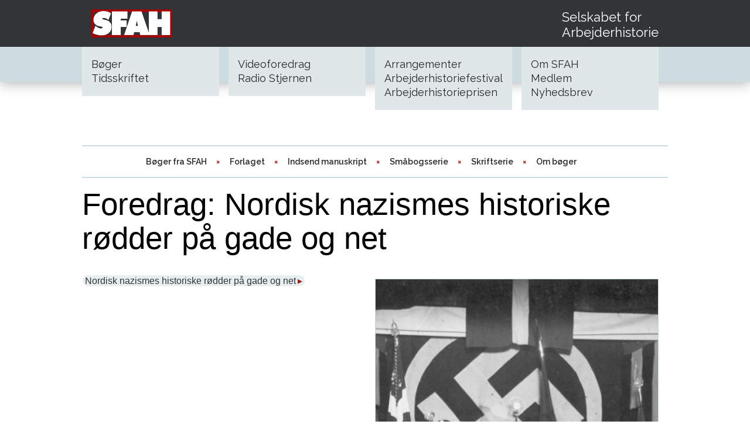

--- FILE ---
content_type: text/html; charset=UTF-8
request_url: https://sfah.dk/foredrag-nordisk-nazismes-historiske-roedder-paa-gade-og-net/
body_size: 4992
content:
<!----><!--Array
(
    [0] => 1
)
--><!DOCTYPE html>
<html lang="da-DK" class="no-js">
<head>
	<meta charset="UTF-8">
		<title>SFAH</title>

    <link rel="shortcut icon" type="image/x-icon" href="https://sfah.dk/assets/uploads/2016/12/sfah-fav1.ico">
    <link rel="icon" type="image/x-icon" href="https://sfah.dk/assets/uploads/2016/12/sfah-fav1.ico">
<!-- 
    <link href="/images/icons/star-favicon.ico" rel="shortcut icon" type="image/vnd.microsoft.icon"/>
    <link href="/images/icons/star-favicon.ico" rel="icon" type="image/vnd.microsoft.icon"/>
 -->
    <meta content="NOODP" name="robots"/>
	<meta name="viewport" content="width=device-width, initial-scale=1, maximum-scale=1"/>

    <meta content="width=device-width,initial-scale=1,maximum-scale=1" name="viewport"/>
	
	<link href="https://sfah.dk/res/style.css?v=844575" rel="stylesheet" />
	<link href="https://sfah.dk/res/css/contact-form.css?v=844575" rel="stylesheet" />
	<link rel="preconnect" href="https://fonts.googleapis.com"> 
    <link rel="preconnect" href="https://fonts.gstatic.com" crossorigin> 
    <link href="https://fonts.googleapis.com/css2?family=Oswald:wght@200;400;600&family=Roboto+Condensed:wght@300;400&display=swap&family=Raleway:ital,wght@0,300;0,400;0,500;0,600;0,700;0,800;1,200;1,300;1,400;1,500;1,600;1,700;1,800&family=Source+Pro:ital,wght@0,300;0,400;1,300;1,400&display=swap" rel="stylesheet">
    <!-- <link href="https://fonts.googleapis.com/css2?family=Oswald:wght@200;400;600&display=swap" rel="stylesheet"> -->
	<link rel="stylesheet" id="qode_font_awesome-css"  href="/res/css/font-awesome/css/font-awesome.min.css?ver=5.1.15" media="all" />

    <style type="text/css">
    /*
        */
        :root{
            --borderwidth:8px;
            --borderradius:40px;
            --innerborderradius:32px;
            --innermargin:20px;
            --outermargin:-30px;
            --outerwidth:0px;
            --innermarginheight:60px;
            --maxwidth:1000px;
            --hpaddingflex:8px;
            --hpadding:8px;
            --padding:16px;
            --dpadding:32px;
            --qpadding:64px;
            --mpadding:-16px;
            --paddingfixed:16px;
            --hpaddingfixed:8px;

            
            --font-base: 'Source Pro',Georgia,sans-serif;
            --thefont:Raleway;
            --fontnarrow: 'Roboto Condensed',sans-serif;
            --bold:600;
            --narrowregular:500;
            --fontnormal:400;
            --fontlight:300;
            --imperfegg-extrabold: 500;
            
            --boxshadow:0px 3px 20px rgba(0,0,0,0.3);

            --backcolor-radiograylight: #b4b2aa;
            --backcolor-radiogray: #91867d;
            --backcolor-radiored: #bf1e2e;
            /* --backcolor-darkred: #bf1e2e; */
            --backcolor-darkred: #a31a1a;
            --backcolor-darkblue: #1a64a3;
	        --backcolor-lightredgray: #ce9499;
            --backcolor-darkgray: #313537;
            --backcolor-dark: #313537;
            --backcolor-darktrans: #313537AA;
            --backcolor-darklight: rgba(193,212,218,1);
            --backcolor-darklighttrans: rgba(193,212,218,0.8);
            --backcolor-lighttrans: rgba(231, 238, 240, 0.9);
            --backcolor-darklight2trans: rgba(144,158,162,0.89);
            --backcolor-darklight__: #c1d4da;
            --backcolor-xdarklight: #e0e7e9;
            --backcolor-x2darklight: #eef0f0;
            --backcolor-bronzedark: #8e5a00; /* #8d6b30; */
/* 
            --backcolor-bronze: hsl(32, 100%, 32%);
            --backcolor-bronzelight: hsl(32, 100%, 40%);
            --backcolor-bronzedark: hsl(32, 100%, 26%);
 */
            --backcolor-bronzelightx: #a56900;
            
            --buttoncolor-graydark: #808080;
            --buttoncolor-gray: #e0e0e0;
            --buttoncolor: #bb0000;
            --buttoncolor-dark: #990000;
            --light-border: 1px dotted #ababab;
            --reg-border: 1px dotted #909090;
            --x-font-narrow: 'Oswald';
            --font-narrow: 'Roboto Condensed';
            }
		@media(max-width:600px){
	        :root{
	            --hpaddingflex:6px;
				--hpadding:12px;
				--paddingfixed:12px;
				--padding:20px;
				--dpadding:28px;
	            --mpadding:0px;
				--qpadding:56px;
				}
			}
	</style>
	<style>
	.artikel .gallery-image{
	    border: 1px solid gray;
	    margin-bottom:20px;
	    position:relative;
	    }
	.gallery-image p.image{
        padding: 0;
        font-size: 0;
        line-height: 0;
        margin: 0;
        }
	.gallery-image p.caption{
	    position:absolute;
	    background-color:rgba(0,0,0,0.8);
	    color: var(--backcolor-bronzexlight);
	    padding: 4px 10px;
	    margin: 0;
	    top:0px;
	    left:0px;
	    z-index:10;
	    }
	.gallery-image img{
	    width: 100%;
	    height: auto;
	    }
	.artikel .gallery-image img{
	    
	    }
        .single-content div.links p strong,
        .single-content div.links p b{
            font-weight: 700;
            }
        /*
        00011100101100        
        */
    	</style>

	<link rel="stylesheet" id="additional-css"  href="/res/css/additional.css?v=844575" media="all" />
	<link href="https://sfah.dk/res/css/login-form.css?v=844575" rel="stylesheet" />
	<link href="https://sfah.dk/res/css/font.css?v=844575" rel="stylesheet" type="text/css" />
	<script src="https://sfah.dk/res/script.js?v=844575" type="text/javascript" ></script>
	<script src="https://sfah.dk/res/js/book.js?v=844575" type="text/javascript" ></script>
    <script type="text/javascript">
        if (!window.PObj){
            var PObj = {onff:0,usemillsec:false}
            }
        PObj.showmobilemenu = 0;
        PObj.url = 'https://sfah.dk/';
        PObj.aurl = 'https://sfah.dk/ajax/';
		function showhidemenu(){
			PObj.showmobilemenu = !PObj.showmobilemenu;
			if (PObj.showmobilemenu) {
				document.body.classList.add('showmenu');
				}
			else {
				document.body.classList.remove('showmenu');
				}
			}
		
    </script>
            <style>
	#fullsize-preview{
		position:fixed;
		z-index:1002;
		top:0px;left:0;
		height: 100vh;
		width: 100vw;
		margin:0;
		display:none;
		opacity:0;
		}
	body.fullpreview #fullsize-preview{
		display:block;
		opacity:1;
		}
	#fullsize-preview-div{
		background-size:contain;
		background-color:rgba(0,0,0,0.9);
		background-position: center center;
		background-repeat: no-repeat;
		width: 100%;
		height: 100%;
		
		}
	</style>    
</head>
<!--
-->
<!--Array
(
    [0] => 1
)
--><!----><body data-rsssl=1 class="no-audio single single-loaded collapsed scrollx 1">
<div id="outerwrapper">
<div id="xwrapper">
	<div id="fullsize-preview">
<div id="fullsize-preview-div" onclick="leavepreview(this)" style="">
</div>
</div>
    	<header class="front" id="header-front">
    		<!--div style="position:absolute;z-index:0;top:0;bottom:0;left:0;right:0;overflow:hidden;">
    			<img id="header-image" src="" style="">
    		
    		</div-->
    					<div id="header" class="header" style="">
				<div class="max-width">

					<div class="logos">
					<a href="/">
						<img class="mobile" src="https://sfah.dk/assets/uploads/2019/03/logo-c.png" alt="SFAH Logo" style="height: 100%;"/>
					</a>
					</div>
					<div class="logos right" style="">
						<div class="content" style="">
							Selskabet for<br/>
							Arbejderhistorie
						</div>
					</div>
				</div>
			</div>
			<div id="header-banner" class="header-banner" >	
				<div class="max-width">
						<div class="menu-item">
					<div class="content">
	<p><a href="https://sfah.dk/boeger-fra-sfah/" title="Bøger">Bøger</a></p><p><a href="https://sfah.dk/tidskriftetarbejderhistorie/" title="Tidsskriftet">Tidsskriftet</a></p>					</div>
				</div>
					<div class="menu-item">
					<div class="content">
	<p><a href="https://sfah.dk/videoforedrag/" title="Videoforedrag">Videoforedrag</a></p><p><a href="https://radiostjernen.dk" title="Radio Stjernen">Radio Stjernen</a></p>					</div>
				</div>
					<div class="menu-item">
					<div class="content">
	<p><a href="https://sfah.dk/arrangementer/" title="Arrangementer">Arrangementer</a></p><p><a href="https://sfah.dk/arbejderhistoriefestival/" title="Arbejderhistoriefestival">Arbejderhistoriefestival</a></p><p><a href="https://sfah.dk/arbejderhistorieprisen/" title="Arbejderhistorieprisen">Arbejderhistorieprisen</a></p>					</div>
				</div>
					<div class="menu-item">
					<div class="content">
	<p><a href="https://sfah.dk/om-sfah/" title="Om SFAH">Om SFAH</a></p><p><a href="https://sfah.dk/om-sfah/medlem/" title="Medlem">Medlem</a></p><p><a href="https://sfah.dk/om-sfah/nyhedsbrev/" title="Nyhedsbrev">Nyhedsbrev</a></p>					</div>
				</div>
					</div>
			</div>

    	</header>

    	<header class="mobil">
			<div id="header-m" class="header" style="">
				<div class="max-width">

					<div class="logos">
					<a href="/">
						<img class="mobile" src="https://sfah.dk/assets/uploads/2019/03/logo-c.png" alt="SFAH Logo" style="height: 100%;"/>
					</a>

					</div>
					<div class="logos right" style="">
						<div class="content" style="">
							Selskabet for <br class="small-only">Arbejderhistorie
						</div>
					</div>
				</div>
			</div>

			<div id="header-banner-m" class="header-banner" >
				<div class="burger" onclick="showhidemenu()" data-open="≡" data-close="×"></div>
				<div class="max-width">
						<div class="menu-item">
					<div class="content">
	<p><a href="https://sfah.dk/boeger-fra-sfah/" title="Bøger">Bøger</a></p><p><a href="https://sfah.dk/tidskriftetarbejderhistorie/" title="Tidsskriftet">Tidsskriftet</a></p>					</div>
				</div>
					<div class="menu-item">
					<div class="content">
	<p><a href="https://sfah.dk/videoforedrag/" title="Videoforedrag">Videoforedrag</a></p><p><a href="https://radiostjernen.dk" title="Radio Stjernen">Radio Stjernen</a></p>					</div>
				</div>
					<div class="menu-item">
					<div class="content">
	<p><a href="https://sfah.dk/arrangementer/" title="Arrangementer">Arrangementer</a></p><p><a href="https://sfah.dk/arbejderhistoriefestival/" title="Arbejderhistoriefestival">Arbejderhistoriefestival</a></p><p><a href="https://sfah.dk/arbejderhistorieprisen/" title="Arbejderhistorieprisen">Arbejderhistorieprisen</a></p>					</div>
				</div>
					<div class="menu-item">
					<div class="content">
	<p><a href="https://sfah.dk/om-sfah/" title="Om SFAH">Om SFAH</a></p><p><a href="https://sfah.dk/om-sfah/medlem/" title="Medlem">Medlem</a></p><p><a href="https://sfah.dk/om-sfah/nyhedsbrev/" title="Nyhedsbrev">Nyhedsbrev</a></p>					</div>
				</div>
	<!-- 
				<div class="menu-item">
					<div class="content">
						<p>Bøger</p>
						<p>Tidskrift</p>
					</div>
				</div>
				<div class="menu-item">
					<div class="content">
						<p>Videoforedrag</p>
						<p>Podcasts</p>
						<p>Radio Stjernen</p>
					</div>
				</div>
				<div class="menu-item">
					<div class="content">
						<p>Medlem</p>
					</div>
				</div>
				<div class="menu-item">
					<div class="content">
						<p>Aktiviteter</p>
						<p>Arrangementer</p>
						<p>Festival</p>
					</div>
				</div>
 -->
				</div>
			</div>

    	</header>
    <div id="innerwrapper">	
    	<div class="max-width top" style="">

			<div class="page-banner borderbottom bordertop">
			<div class="column column-100 collapse">				<ul class="menu">
			<li><a href="https://sfah.dk/boeger-fra-sfah/">Bøger fra SFAH</a></li><li><a href="https://sfah.dk/boeger-fra-sfah/forlagsgruppe/">Forlaget</a></li><li><a href="https://sfah.dk/boeger-fra-sfah/indsend-manuskript/">Indsend manuskript</a></li><li><a href="https://sfah.dk/boeger-fra-sfah/sfah-smaabogsserie/">Småbogsserie</a></li><li><a href="https://sfah.dk/boeger-fra-sfah/sfah-skriftserie/">Skriftserie</a></li><li><a href="https://sfah.dk/boeger-fra-sfah/om-boeger/">Om bøger</a></li>				</ul>	
			</div>			</div>

			
			<h1 class="first">Foredrag: Nordisk nazismes historiske rødder på gade og net</h1>

			<pre style="display:none;font-size:10px"></pre>			<!-- venstre kolonne -->
			<div class="column column-50 article">
			<div class="pad pad-left" style="">


			<p class="first"><a href="https://sfah.dk/aktiviteter/arrangementer/foredrag-ny-nordisk-nazismes-historiske-roedder-paa-net-og-gade/">Nordisk nazismes historiske rødder på gade og net</a></p>			</div>
			</div>
			<!-- højre kolonne -->
			<div class="column column-50 article xxx">
						<div class="marv large-only data" style="">
							<img src="https://sfah.dk/assets/uploads/2019/12/DNSAP-400x600.jpg" class="marbh_ border" style="width:100%;" alt="Foredrag: Nordisk nazismes historiske rødder på gade og net">
				<p class="caption mini"></p>
							</div>
						</div>
					</div><!-- end class="max-width top" -->
		
		   		<div class="max-width categories" style=""><!-- categories start start2-->
			<div class="page-banner borderbottom bordertop data hidden">
		<pre class="hidden">Array
(
    [0] => 1
)
</pre>			</div>
			<div class="page-banner columns-3 borderbottom bordertop data" style="padding-top:30px;">
		<div class="readmores"></div><p class="mini list "><a href="/https-selskabetforarbejderhistoriesfah-julekalender-dk-fbclidiwar1t987ofik-jlmaboqajpy9fgjqhcx2bmzoef79jevostuxk-8l8xiehuy"><span class="date">7. november 2023</span> <span class="strong hyphen" style="hyphens:auto;">SFAH julekalender quiz</span></a></p><p class="mini list "><a href="/faglige-tillidsmandsuddannelser-i-50-aar"><span class="date">1. november 2023</span> <span class="strong video video-camera vp hyphen" style="hyphens:auto;">Faglige Tillidsmands&shy;uddannelser i 50 år</span></a></p><p class="mini list "><a href="/arbejderhistorie-prisen"><span class="date">5. september 2023</span> <span class="strong hyphen" style="hyphens:auto;">Arbejderhistorie prisen</span></a></p><p class="mini list "><a href="/hvem-vinder-arbejderhistorieprisen-2023"><span class="date">22. marts 2023</span> <span class="strong hyphen" style="hyphens:auto;">Hvem vinder Arbejderhistorie&shy;prisen 2023?</span></a></p><p class="mini list "><a href="/jubilaeumsfejning-1970-2020"><span class="date">8. januar 2022</span> <span class="strong hyphen" style="hyphens:auto;">Jubilæumsfejring 1970 - 2020</span></a></p><p class="mini list "><a href="/arbejderhistorie-paa-vej"><span class="date">6. oktober 2021</span> <span class="strong hyphen" style="hyphens:auto;">Nyt nummer af Arbejderhistorie ude nu</span></a></p><p class="mini list "><a href="/hvem-skal-vinde-arbejderhistorieprisen-2021"><span class="date">7. februar 2021</span> <span class="strong hyphen" style="hyphens:auto;">Hvem skal vinde Arbejderhistorie-prisen 2021?</span></a></p><p class="mini list "><a href="/forfattervejledning"><span class="date">9. august 2020</span> <span class="strong hyphen" style="hyphens:auto;">Forfattervejledning</span></a></p><p class="mini list "><a href="/nyt-fra-sfah-marts-2020"><span class="date">4. marts 2020</span> <span class="strong hyphen" style="hyphens:auto;">Nyt fra SFAH - marts 2020</span></a></p><p class="mini list "><a href="/foredrag-nordisk-nazismes-historiske-roedder-paa-gade-og-net"><span class="date">31. januar 2020</span> <span class="strong hyphen" style="hyphens:auto;">Foredrag: Nordisk nazismes historiske rødder på gade og net</span></a></p><p class="mini list "><a href="/2020-vaer-med-i-sfahs-jubilaeumsaar"><span class="date">30. november 2019</span> <span class="strong hyphen" style="hyphens:auto;">2020 - vær med i SFAHs jubilæumsår</span></a></p><p class="mini list "><a href="/hvem-er-arbejderne-idag-2"><span class="date">2. oktober 2019</span> <span class="strong hyphen" style="hyphens:auto;">Hvem er arbejderne idag?</span></a></p><p class="mini list "><a href="/hvem-vinder-arbejderhistorieprisen-2019"><span class="date">2. oktober 2019</span> <span class="strong hyphen" style="hyphens:auto;">Hvem vinder Arbejderhistorieprisen 2019</span></a></p><p class="mini list "><a href="/spanien-i-borgerkrigens-fodspor"><span class="date">7. september 2019</span> <span class="strong hyphen" style="hyphens:auto;">Spanien: I borgerkrigens fodspor</span></a></p><p class="mini list "><a href="/martin-andersen-nexoe-et-antikvarisk-katalog"><span class="date">7. juli 2019</span> <span class="strong hyphen" style="hyphens:auto;">Martin Andersen Nexø - et antikvarisk katalog</span></a></p><p class="mini list "><a href="/filippinernes-danmarkshistorie"><span class="date">3. juni 2019</span> <span class="strong hyphen" style="hyphens:auto;">Filippinernes Danmarkshistorie</span></a></p><p class="mini list "><a href="/arbejderhistorieprisen-2019-2"><span class="date">3. juni 2019</span> <span class="strong hyphen" style="hyphens:auto;">Arbejderhistorieprisen 2019</span></a></p><p class="mini list "><a href="/s-historie-paa-christiansborg-en-malerirundvisning"><span class="date">14. marts 2019</span> <span class="strong hyphen" style="hyphens:auto;">S-historie på Christiansborg - en malerirundvisning</span></a></p><p class="mini list "><a href="/er-arbejderklassen-blevet-vaek"><span class="date">6. januar 2019</span> <span class="strong hyphen" style="hyphens:auto;">Er arbejderklassen blevet væk?</span></a></p><p class="mini list "><a href="/fornyelse-af-medlemskab-2019"><span class="date">6. januar 2019</span> <span class="strong hyphen" style="hyphens:auto;">Fornyelse af medlemskab 2019</span></a></p>			</div>

		</div><!-- end div class="max-width categories" -->
		<pre>
	</pre>
    </div>
    </div>


</div>

<!-- div id=page -->

<div id="footer" >
    <div class="footer container max-width" style="padding: 10px 0;">
		<div class="footer contact column column-25" >
			<div class="logos">
				<img src="/assets/uploads/2019/03/logo-c.png" id="footer-sfah-logo-scroll-small" class="small sfah-logo" alt="SFAH logo" />
			</div>
		</div>
		<div class="footer address column column-25" >
			<p style="color:white;"><span>Selskabet for Arbejderhistorie.</span> <span>Rømersgade 22.</span> <span>1362 København K.</span> <span><a href="mailto:sfah@sfah.dk">sfah@sfah.dk</a></span> <span>CVR nr.: 84315613</span></p>
		</div>
		<div class="footer login column column-25 box" style="color:white;">
			<div class="lwa lwa-divs-only">
	<div class="lwa-status"></div>
	<form class="lwa-form" action="https://sfah.dk/wp-login.php?template=divs-only" method="post">
		<div class="lwa-username">
			
			<input type="text" name="log" id="lwa_user_login" placeholder="Brugernavn" class="input" />
		</div>

		<div class="lwa-password">
			
			<input type="password" name="pwd" id="lwa_user_pass" placeholder="Password" class="input" />
		</div>
		
		<div class="lwa-login_form">
					</div>
   
		<div class="lwa-submit-button">
			<input type="submit" name="wp-submit" id="lwa_wp-submit" value="Log In" tabindex="100" />
			<input type="hidden" name="lwa_profile_link" value="1" />
			<input type="hidden" name="login-with-ajax" value="login" />
						<input type="hidden" name="redirect_to" value="https://sfah.dk/foredrag-nordisk-nazismes-historiske-roedder-paa-gade-og-net" />
					</div>
		
		<div class="lwa-links">
			<input name="rememberme" type="checkbox" class="lwa-rememberme" value="forever" /> <label>Husk mig</label>
			<br />
        				<a class="lwa-links-remember" href="https://sfah.dk/wp-login.php?action=lostpassword&#038;template=divs-only" title="Password Lost and Found">Glemt password?</a>
								</div>
	</form>
		<form class="lwa-remember" action="https://sfah.dk/wp-login.php?action=lostpassword&#038;template=divs-only" method="post" style="display:none;">
		<p><strong>Glemt password</strong></p>
		<div class="lwa-remember-email">  
						<input type="text" name="user_login" id="lwa_user_remember" value="Enter username or email" onfocus="if(this.value == 'Enter username or email'){this.value = '';}" onblur="if(this.value == ''){this.value = 'Enter username or email'}" />
					</div>
		<div class="lwa-submit-button">
			<input type="submit" value="Get New Password" />
			<a href="#" class="lwa-links-remember-cancel">Cancel</a>
			<input type="hidden" name="login-with-ajax" value="remember" />         
		</div>
	</form>
		</div>		</div>
    </div>

</div>


</div>
</body>
<script>
    
</script>
</html>


--- FILE ---
content_type: text/css
request_url: https://sfah.dk/res/style.css?v=844575
body_size: 21467
content:
/*
Theme Name: Sfah
Theme URI: https://wil.dk
Author: Torben Wilhelmsen
Author URI: https://wil.dk
Description: Portfolio template for flexible card-layout
Version: 1.1
License: GNU General Public License v2 or later
License URI: http://www.gnu.org/licenses/gpl-2.0.html
Tags: black, blue, gray, red, white, yellow, dark, light, one-column, two-columns, right-sidebar, fixed-layout, responsive-layout, accessibility-ready, custom-background, custom-colors, custom-header, custom-menu, editor-style, featured-images, flexible-header, microformats, post-formats, rtl-language-support, sticky-post, threaded-comments, translation-ready
Text Domain: twentysixteen

This theme, like WordPress, is licensed under the GPL.
Use it to make something cool, have fun, and share what you've learned with others.
*/



html, body, div, _span, applet, object, iframe, h1, h2, h3, h4, h5, h6, p,
blockquote, pre, a, abbr, acronym, address, big, cite, code, del, dfn, em,
font, img, ins, kbd, q, s, samp, small, strike, strong, sub, sup, tt, var,
dl, dt, dd, ol, ul, li, fieldset, form, label, legend, table, caption, tbody,
tfoot, thead, tr, th, td {
    font-style: inherit;
    vertical-align: baseline;
    outline: 0;
    font-weight: inherit;
    border: 0;
    padding: 0;
    font-family: inherit;
    font-size: 0;
    margin: 0;
    -o-box-sizing: border-box;
    -moz-box-sizing: border-box;
    -ms-box-sizing: border-box;
    -webkit-box-sizing: border-box;
    box-sizing: border-box;
}
@font-face {
    font-family: icons;
    src: url([data-uri]) format('woff');
}

        body_{
            background-image: repeating-linear-gradient(-32deg, #ce8300, var() 2px, #222 4px);
            /* background-image: repeating-linear-gradient(-45deg, #785700, #553d00 2px, #222 4px); */
            }
        body,div,span,ul,li{
            box-sizing: border-box;
            margin:0;
            padding:0;
            /* user-select:none; */
            /* -webkit-user-select:none; */
            }
        #outerwrapper{
			position: relative;
			top: 0;
			left: 0;
			z-index: 0;
            margin:0px auto;
            max-width:auto;
			width: 100%;
			/* width: calc(100% - 40px); */
            
            }
        em {
            font-style: italic;
            font-size: inherit;
            font-weight:inherit;
            color:inherit;
            }
        b, strong, .strong {
            font-family: inherit;
            font-size: inherit;
            font-weight:600;
            color:inherit;
            }
        a {
            font-size: inherit;
            text-decoration: none;
            color:rgb(39, 39, 39);
            }
        span{
            font-size: inherit;
            text-decoration: inherit;
            color:inherit;
            }
        sup{
			font-size: 0.80em;
			position: relative;
			top: -5px;
			vertical-align: top;
			font-family: var(--thefont);
			font-weight: 500;
			font-style: normal;
        	}
        .menu a.select {
        	color:var(--backcolor-darkred);
        	font-weight: 800;
			letter-spacing: 0.03em;
        	
        	}
        #outerwrapper .logo,  #wrapper .logo{
            position:relative;
            width:100%;
            height:100%;
            max-width:900px;
            margin:0px auto;
            /* overflow:hidden; */
            /* background-image: url(/_images/stjernen-back-large.jpg); */
            background-size:contain;
            background-repeat:no-repeat;
            background-position: -100px 0;
            }
        #outerwrapper .logo img{
            width:100%;
            margin-left:-15%;
            opacity: 0.3;
            }
        #border{
            /* padding:<?php echo $pd;?>px; */
            /* height: 96%; */
            /* overflow: hidden; */
            border: 10px solid rgba(255,204,153,0.4);
            border-radius:var(--borderradius);
            }
        #wrapper{
            position:relative;
            width:90%;
            /* height:calc(100vh - var(--innermarginheight)); */
            height:100%;
            max-width:900px;
            /* margin:var(--innermargin) auto; */
            margin:0;
            width:100%;
            border-radius:var(--innerborderradius);
            /* overflow:hidden; */
            background-color:white;
            /* border: var(--borderwidth) solid red; */
            }
        #topstory, #nextstory{
        	position:fixed;
        	z-index:2;
        	top:0;left:0;width:100vw;height:100vh;
        	background-color:rgb(69, 86, 115);
        	transition:opacity 500ms;
        	}
        .backstory{
        	position:absolute;
        	z-index:0;
        	top:0;
        	left:0;width:100vw;
        	height:100vh;
        	background-color:yellow;
        	background-size:cover;
        	background-position-x: 50%;
        	background-position-y: 50%;
        	background-repeat:no-repeat;
        	background-blend-mode: multiply;
        	-webkit-filter: grayscale(0.7) blur(4px);
        	filter: grayscale(0.7) blur(4px);
        	opacity: 0.4;
        	transform; scale(1);
        	transition:transform 500ms;
        	}
        .pad{
        	padding:var(--padding);
        	}
        .padv{
        	padding-top:var(--padding);
        	padding-bottom:var(--padding);
        	}
        .padh{
        	padding-left:var(--padding);
        	padding-right:var(--padding);
        	}
        .pad-left{
        	padding-left:0;
        	padding-right:var(--dpadding);
        	}
        .pad-right{
        	padding-left:var(--dpadding);
        	padding-right:0;
        	}
        @media(max-width:600px){
        	.pad-right, .pad-left{
				padding-left:0;
				padding-right:0;
        		}
        	}
        .marb{
        	margin-bottom:var(--padding);
        	}
        #nextstory .backstory{
        	/* transform: scale(1.2); */
        	/* top:-160px; */
        	}
        #topstory .content, #nextstory .content{
			position: absolute;
        	z-index:1;
			max-height: 400px;
			background-color: rgba(0,0,0,0.2);
			width: 1100px;
			left: 50%;
			margin-left: -550px;
			margin-top: 20vh;
			overflow:hidden;
        	transition:transform 500ms;
        	transform: scale(1);
        	border-bottom: var(--padding) solid rgba(0,0,0,0.005);;
        	}
        #nextstory .content{
        	transform: scale(1);
        	}
        #topstory .content .cont, #nextstory .content .cont{
        	display:inline-block;
        	vertical-align: top;
        	width:40%;
        	max-width:400px;
        	padding:var(--padding);
        	}
		img, .wp-caption {
			max-width: 100%;
			height: auto;
			}
		.column.article img, .column.article img.landscape {
			margin-bottom:var(--hpadding);
			}
		.column.article img.gallery.portrait {
			width: 45%;
			float: left;
			margin: 5px var(--dpadding) var(--padding) 0;
			}
		.column.article img.gallery.portrait {
			width: 45%;
			float: left;
			margin: 5px var(--dpadding) var(--padding) 0;
			}
		.column.article img.alignright.size-medium {
			width: 40%;
			float: right;
			margin: 5px 0 var(--padding) var(--dpadding);
			}
		.column.article img.alignleft.size-medium {
			width: 40%;
			float: left;
			margin: 5px var(--dpadding) var(--padding) 0;
			}
        #topstory .content .cont img, #nextstory .content .cont img{
        	width:100%;
        	}
        #topstory .content .cont.text, #nextstory .content .cont.text{
        	width:60%;
        	/* max-width:calc(100% - 400px); */
        	max-width:none;
        	padding-top: 0;
        	}
        #topstory .content h2, #nextstory .content h2{
			color: white;
			font-size: 74px;
			line-height: 76px;
			padding:0 0 var(--hpadding) 0;
			}
		.page-banner h2{
			color: black;
			font-size: 36px;
			line-height: 40px;
			font-weight: var(--bold);
			padding:0 0 var(--hpadding) 0;
			}
        #topstory .content h2.small, #nextstory .content h2.small{
			font-size: 62px;
			line-height: 64px;
			padding:var(--hpadding) 0;
			}
        #topstory .content h2.xsmall, #nextstory .content h2.xsmall{
			font-size: 58px;
			line-height: 62px;
			}
        #topstory .content p, #nextstory .content p{
			color: white;
			font-weight:400;
			font-size: 16px;
			line-height: 24px;
			padding:var(--hpadding) var(--hpadding) 0;
			}
		.hyphen{
			-webkit-hyphens: auto;
			hyphens: auto;
			}
/* 
        @media(max-width:1200px){
        	#topstory .content, #nextstory .content{
				width: 64%;
				margin-left: -32%;
				}
        	}
        @media(max-width:1100px){
        	#topstory .content, #nextstory .content{
				width: 74%;
				margin-left: -37%;
				}
        	}
 */
        @media(max-width:1000px){
        	#topstory .content, #nextstory .content{
				width: 90%;
				margin-left: -45%;
				margin-top: 21.5vh;
				}
			#topstory .content h2, #nextstory .content h2{
				font-size: 62px;
				line-height: 64px;
				}
			#topstory .content h2.small, #nextstory .content h2.small{
				font-size: 52px;
				line-height: 54px;
				}
			#topstory .content h2.xsmall, #nextstory .content h2.xsmall{
				font-size: 46px;
				line-height: 47px;
				}
			#topstory .content p, #nextstory .content p{
				font-size: 15px;
				line-height: 25px;
				}
        	}
        @media(max-width:900px){
        	#topstory .content, #nextstory .content{
				width: 90%;
				margin-left: -45%;
				max-height: 370px;
				margin-top: 22vh;
				}
			#topstory .content h2, #nextstory .content h2{
				font-size: 48px;
				line-height: 50px;
				}
			#topstory .content h2.small, #nextstory .content h2.small{
				font-size: 40px;
				line-height: 42px;
				}
			#topstory .content h2.xsmall, #nextstory .content h2.xsmall{
				font-size: 40px;
				line-height: 42px;
				}
			#topstory .content p, #nextstory .content p{
				font-size: 14px;
				line-height: 22px;
				}
        	}
        @media(max-width:600px){
			#topstory .content, #nextstory .content{
				margin-top: 100px;
				max-height: 360px;
				/* margin-top: 16vh; */
				}
			#topstory .content p, #nextstory .content p{
				font-size: 13px;
				line-height: 20px;
				hyphens:auto;
				-webkit-hyphens:auto;
				}
        	}
        #nextstory{
        	z-index:1;
        	background-color:orange;
        	opacity:0;
        	/* display:none; */
        	}
        body.next-level #nextstory{
        	z-index:3;
        	opacity:1;
        	display:block;
        	}
        body.next-level #nextstory .backstory{
        	/* top:0; */
			transform: scale(1);
        	}
        body.next-level #nextstory .content{
        	transform: scale(1);
        	}
        	
        #innerwrapper, .innerwrapper{
        	position:relative;
        	z-index:10;
        	margin-top: 60px;
        	}
		header{
			position:relative;
			z-index:100;
			top:0;
			left:0;
			right:0;
			}
		body.frontpage header.front{
        	background-color:var(--backcolor-dark);
			height:80vh;
			background-size:cover;
			background-position: center center;
			}
		header.mobil{
			position:fixed;
			z-index:100;
			top:-600px;
			left:0;
			right:0;
			transition: top 400ms;
			}
		body.scroll header.mobil{
			top:0px;
			}

        .header{
        	background-color:var(--backcolor-dark);
        	height:80px;
        	position:relative;
        	z-index: 2;
        	}
        body.frontpage .header{
        	position:absolute;
        	width:100vw;
        	bottom:0;
        	background-color:var(--backcolor-darktrans);
        	}
        body.frontpage .header-banner{
        	position:absolute;
        	width:100vw;
        	top:100%;
        	}
        .header .logos{
			margin: var(--padding);
			height: calc(100% - var(--dpadding));
			display: inline-block;
			}
        .header .logos.right{
        	float:right;
        	margin-bottom:0;
        	}
        .header-banner{
        	position:relative;
        	background-color:var(--backcolor-darklighttrans);
        	height:60px;
        	margin-top:0px;
        	margin-bottom: 40px;
        	padding-right: var(--padding);
        	}
        header.mobil .header-banner{
        	background-color:var(--backcolor-darklight2trans);
        	margin-bottom: 0;
        	}
        body.frontpage .header-banner{
        	height:80px;
        	margin-bottom: 0px;
        	}
        .max-width{
        	position: relative;
        	margin: 0 auto;
        	width:100%;
        	max-width:var(--maxwidth);
        	}
        .max-width.top{
        	padding: var(--dpadding) 0;
        	}
        	
        .content{
        	font-family:var(--thefont);
			-moz-font-feature-settings: 'calt' 0;
			-webkit-font-feature-settings: 'calt' 0;
			font-feature-settings: 'calt' 0;
			text-align: left;

        	}
        .header .logos.right .content{
        	font-size:22px;
        	color:white;
        	}

        header.mobil .header .logos.right .content{
        	font-size:18px;
        	}

        .header .max-width{
        	height:80px;
        	}
        .header-banner .menu-item{
        	width:25%;
        	display: inline-block;
        	/* margin-top: var(--padding); */
        	vertical-align: top;
        	position: relative;
        	margin-top: -80px;
        	opacity: 0;
        	transition: margin-top 400ms ease-in-out, opacity 700ms ease-in-out;
        	/* transition-timing-function: */
        	}
        body.loaded .header-banner .menu-item{
        	margin-top: 0px;
        	opacity: 1;
        	}

        .header-banner .menu-item .content{
			margin-left:var(--hpaddingfixed);
			margin-right:var(--hpaddingfixed);
			padding:var(--paddingfixed);
        	background-color:var(--backcolor-xdarklight);
        	}
        .header-banner .menu-item .content p{
        	font-size:18px;
        	line-height:20px;
        	margin:4px 0;
        	overflow:hidden;
        	text-overflow:ellipsis;
        	white-space: nowrap;
        	}
		header.mobil .header{
        	background-color: var(--backcolor-dark);
        	}
		header.mobil .header,
		header.mobil .header .max-width{
			height:60px;
			position:relative;
			}
		header.mobil .header .logos.right{
			margin-top: var(--dpadding);
			}
		.burger {
			display:none;
			}
		.columns-3{
			column-count:4;column-gap:var(--dpadding);
			}
		.columns-2{
			column-count:2;column-gap:var(--dpadding);
			
			}
		.columns-2 p{
			-webkit-column-break-inside: avoid;
			column-break-inside: avoid;
			}
		.column .columns-2{
			border-right: 1px solid var(--backcolor-darklighttrans);
			}
		#basket-view h4 .openclose{
			display:none;
			}
        @media(max-width:1040px){
        	.max-width.top{
        		}
        	.max-width{
        		width:calc(100% - var(--dpadding));
        		margin:0 var(--dpadding);
        		}
        	}
        @media(max-width:900px){
			.header-banner .menu-item .content p{
				font-size:16px;
				line-height:18px;
				}
        	.max-width{
        		margin:0 var(--padding);
        		}
			.columns-3{
				column-count:3;
				}
			}
        @media(max-width:760px){
        	.max-width{
        		margin:0 var(--padding);
        		}
			.header-banner .menu-item .content p{
				font-size:15px;
				line-height:17px;
				}
			.columns-3{
				column-count:2;
				}
			.columns-2{
				column-count:1;
				}
			.column .columns-2{
				border-right: 0;
				}
			}
        @media(max-width:600px){
        	.max-width.top{
				width: 94vw;
				margin-left: auto;
				margin-right: auto;
        		}
        	.max-width{
        		width:calc(100% - var(--padding));
        		margin:0 var(--padding);
        		}
        	.header .logos{
        		vertical-align: top;
        		margin: 16px;
        		}
        	header.mobil .header .logos.right{
        		float:none;
        		margin: 16px 0 0 0;
        		}
			.burger {
				display:block;
				position:absolute;
				top:-40px;
				height:40px;
				font-size: 32px;
				line-height:40px;
				color:white;
				right: 0;
				padding: 0 20px 0 0;
				z-index:10;
				}
			.burger:before{
				content:attr(data-open);
				}
			body.showmenu .burger:before{
				content:attr(data-close);
				}
			header{
				display:none;
				}
			header.mobil{
				display: block;
				top:0px;
				}
			header.mobil .header-banner{
				padding-right:0;
				height:6px;
				}
			header.mobil .header-banner .max-width{
				position: absolute;
				right: -100vw;
				transition: right 250ms ease-in-out;
				}
			body.showmenu header.mobil .header-banner .max-width{
				right: 0vw;
				width: 100vw;
				padding: 0;
				margin:0;
				min-height: 300px;
				background-color: var(--backcolor-xdarklight);
				}
			header.mobil .header-banner .menu-item{
				width:100%;
				display: block;
				
				}
			.header .logos.right .content{
				font-size:14px;
				}
			.header-banner{
				height:6px;
				}
			.header-banner .menu-item .content{
				margin-left:0;
				margin-right:0;
				padding-left: 144px;
				}
			header.mobil .header .logos.right .content{
				font-size:16px;
				}
			.column .box{
				margin-right: var(--padding);
				margin-left: var(--padding);
				}
			.column .box{
				margin-right: 0;
				margin-left: 0;
				}
			#innerwrapper .menu li,
			.innerwrapper .menu li{
				display: inline-block;
				margin-right: 20px;
				line-height: 20px;
				}
			.column .box.basket{
				}
			#basket-view h4{
				cursor:pointer;
				}
			#basket-view h4 .openclose{
				display:inline-block;
				transform:rotate(0deg);
				position: relative;
				font-size: 24px;
				line-height: 24pt;
				color:var(--backcolor-darkred);
				font-family: wiliconbase;
				transition: transform 200ms;;
				}
			#basket-view.collapse h4 .openclose{
				transform:rotate(45deg);
				}
/* 
			#basket-view h4:after{
				content:'+';
				}
			#basket-view.collapse h4:after{
				content:'+';
				transform:rotate(90deg);
				}
 */
			#basket-view.collapse .data{
				display:none;
				}
			#basket-view .data{
				display:block;
				}
        	}
        .frontcontent, header{
        	box-shadow:var(--boxshadow);
        	}
        .overview{
        	/* margin-left: calc(0% - var(--dpadding)); */
        	}
        .frontcontent{
        	background-color:var(--backcolor-x2darklight);
        	min-height:160px;
        	margin-top:50vh;
        	padding-right: var(--padding);
        	}
        .frontcontent.first{
        	margin-top:54vh;
			}
		@media(max-height:1000px){
	        .frontcontent{
    	    	margin-top:58vh;
				}
	        .frontcontent.first{
    	    	margin-top:60vh;
				}
			}
		@media(max-height:900px){
	        .frontcontent{
    	    	margin-top:60vh;
				}
	        .frontcontent.first{
    	    	margin-top:62vh;
				}
			}
		@media(max-height:800px){
	        .frontcontent{
    	    	margin-top:61vh;
				}
	        .frontcontent.first{
    	    	margin-top:63vh;
				}
			}
		@media(max-height:700px){
	        .frontcontent{
    	    	margin-top:63vh;
				}
	        .frontcontent.first{
    	    	margin-top:64vh;
				}
			}
		@media(max-height:600px){
	        .frontcontent{
    	    	margin-top:66vh;
				}
	        .frontcontent.first{
    	    	margin-top:66vh;
				}
			}
        .frontcontent a,.overview a{
			color:rgb(62, 39, 39);
			text-decoration: none;
			}
        body.single .article li a,
        body.single .article p a, .a{
			color:var(--backcolor-dark);
			position: relative;
			padding:1px 4px;
			margin:0 1px;
			background-color:var(--backcolor-lighttrans);
			border-radius:10px;
			hyphens: none;
			-webkit-hyphens: none;
			}
		body.single .article li a.clean, body.single .article p a.clean, .a.clean{
			color:var(--backcolor-darkred);
			padding:0;
			margin:0 0px;
			background-color:transparent;
			border-radius:0px;
			}
		.a{
			margin-top: var(--padding);
			cursor:pointer;
			}
        .a:after,
        .article a:after,
        body.single .article a:after{
        	content:'▸︎';
        	color:var(--backcolor-darkred);
        	margin-left:3px;
        	}
		body.single .article li a.clean:after, body.single .article p a.clean:after, .a.clean:after{
        	content:'';
			}

        .frontcontent .col-item,.overview .col-item,.overview-50 .col-item,
        .column .col-item{
        	position:relative;
			padding-left:var(--padding);
			padding-right:var(--dpadding);
			padding-bottom:var(--dpadding);
        	width:25%;
        	display: inline-block;
        	margin-top: var(--padding);
        	margin-bottom: var(--dpadding);
			vertical-align: top;
        	}
        .frontcontent .col-item.no-image,.overview .col-item.no-image,.overview-50 .col-item.no-image,
        .column .col-item.no-image{
			padding-bottom:var(--padding);
			}
        .overview-75 .col-item{
        	position:relative;
			padding-left:0;
			padding-right:var(--padding);
			padding-bottom:var(--padding);
        	width:33%;
        	display: inline-block;
        	margin-top: var(--padding);
        	margin-bottom: var(--padding);
			vertical-align: top;
        	}

        .column .col-item.team-member{
			padding-left:0;
			padding-right:var(--padding);
			padding-bottom:var(--dpadding);
        	}
        .column .col-item.col-item-30{
        	width:33%;
        	}
        .column .col-item.col-item-50{
        	width:50%;
        	}
        .overview-50 .col-item{
			padding-left:0;
			padding-right:0;
			padding-bottom:0;
        	width:calc(50% - var(--hpadding));
        	}
        .overview-50 .col-item:nth-child(2n+1){
			margin-right:var(--padding);
        	}
        .frontcontent .col-item .box.cats,.overview .col-item .box.cats,
        .frontcontent .col-item .readmore,.overview .col-item .readmore,
        .column .col-item .readmore,
        .box.readmore{
        	font-family:var(--font-narrow);
        	font-weight:200;
        	position:absolute;
        	z-index:10;
        	top:-12px;
        	left:24px;
        	padding:0px 12px 2px 6px;
        	background-color:var(--backcolor-darkred);
        	color:white;
        	letter-spacing: 0.05em;
        	border-bottom-right-radius: 16px;
        	}
        .overview .col-item.no-image .col-item-cont{
        	background-color:#f4f4f4;
        	padding:0 4px 6px 4px;
        	}
        .overview .col-item.no-image .col-item-cont.no-cats{
        	padding-top:var(--hpadding);
        	}
        .overview .col-item.no-image .box.cats{
	       	position:relative;
        	display: inline-block;
        	margin-bottom: var(--hpadding);
        	}
        .frontcontent .col-item .readmore,.overview .col-item .readmore,
        .column .col-item .readmore, .toppost .readmore{
        	position:absolute;
        	bottom:2px;
        	right:var(--dpadding);
        	background-color:var(--backcolor-darklighttrans);
        	color:black;
        	font-size:14px;
			font-weight:400;
        	z-index:10;
        	top:auto;
        	left:auto;
        	padding:0px 6px 2px 12px;
        	border-top-left-radius: 16px;
        	border-bottom-right-radius: 0px;
        	}
        .column .col-item .readmore, .toppost .readmore{
        	border-bottom-right-radius: 16px;
        	border-top-left-radius: 0px;
        	}
        .toppost .book-image{
        	width:240px;
        	height:300px;
        	margin-right:16px;
        	float:left;
        	position:relative;
        	line-height:0;
        	font-size:0;
        	overflow:hidden;
        	}
        
        @media(max-width: 1040px){
			.toppost .book-image{
				width:45%;
				height:auto;
				}
        	}
        	

        .toppost .readmore{
        	font-family: var(--thefont);
        	bottom: -8px;
        	border-bottom-right-radius: 16px;
        	border-top-left-radius: 0px;
        	}
        .overview .col-item.book .readmore{
        	right:var(--paddingfixed);
        	}
        .frontcontent .col-item a,.overview .col-item a,.edit-button a{
        	color:inherit;
        	}
        .box.readmore{
        	position: relative;
        	color:black;
        	}
        .readmores{
        	position: absolute;
        	top:-6px;
        	/* width:90%; */
        	left: var(--dpadding);
        	right: var(--dpadding);
        	column-span:all;
        	}
        .box.cat.readmore{
        	position: relative;
        	color: white;
			display: inline-block;
			font-size: 16px;
			margin-right:16px;
        	}
        .box.cat.readmore a{
        	color: inherit;
        	}
        .frontcontent .col-item .image,.overview .col-item .image{
        	position:relative;
        	background-size: cover;
        	background-blend-mode: multiply;
        	-webkit-filter: grayscale(0.5) blur(0);
        	filter: grayscale(0.5) blur(0);
        	/* background-color: var(--backcolor-lightredgray); */
        	}
        .overview .col-item .image{
        	background-blend-mode: multiply;
        	-webkit-filter: grayscale(0.2) blur(0);
        	filter: grayscale(0.2) blur(0);
        	aspect-ratio: 2 / 3;
        	}
		.overview .col-item .image{
			border: 1px solid var(--backcolor-darklighttrans);
			}
        .frontcontent .col-item .image img,.overview .col-item .image img{
        	opacity: 0;
        	}
        .frontcontent .col-item .content,.overview .col-item .content{
        	margin-top:var(--hpaddingflex);
			display: -webkit-box;
			overflow: hidden;
			-webkit-line-clamp: 6;
			-webkit-box-orient: vertical;
			line-clamp: 6;
			box-orient: vertical;
          	}

        .frontcontent .no-image.col-item .content,.overview .no-image.col-item .content{
			-webkit-line-clamp: 14;
			-webkit-box-orient: vertical;
			line-clamp: 14;
			box-orient: vertical;
          	}
		
		
        .column .col-item.col-item-30 .content p,
        .column .col-item.col-item-50 .content p{
			display: -webkit-box;
			overflow: hidden;
			-webkit-line-clamp: 6;
			-webkit-box-orient: vertical;
			line-clamp: 6;
			box-orient: vertical;
          	}
        .column .col-item.col-item-30 .content p,
        .column .col-item.col-item-50 .content p{
        	margin-bottom:0 !important;
        	}

        .frontcontent .col-item.no-image .content,
        .overview .col-item.no-image .content{
        	margin-top:-2px;
        	padding-bottom: var(--hpadding);
        	}
        .frontcontent .col-item.no-image.with-cat .content,
        .overview .col-item.no-image.with-cat .content{
        	margin-top:30px;
        	}
        .frontcontent .col-item h3,.overview .col-item h3{
        	font-family:var(--thefont);
        	font-size:16px;
        	line-height:22px;
		    font-weight:var(--fontnormal);
        	/* -webkit-hyphens: auto; */
        	/* hyphens: auto; */
        	font-weight: 600;
        	text-align:left;
        	color:var(--backcolor-darkred);
        	}
        .frontcontent .col-item h3.big,.overview .col-item h3.big{
        	font-size:26px;
        	line-height:32px;
        	margin-bottom:4px;
        	}
        .frontcontent .col-item h3 a,.overview .col-item h3 a,
        .frontcontent .col-item h3 .hyphen,.overview .col-item h3 .hyphen{
        	color:inherit;
        	}
        .frontcontent h3 span.p,.overview h3 span.p{
        	font-family:var(--thefont);
        	font-size:15px;
        	line-height:22px;
        	color:black;
		    font-weight:var(--fontnormal);
        	text-align:left
        	}
/* 
        .frontcontent .col-item h3,.overview .col-item h3{
        	font-family:var(--thefont);
        	font-size:20px;
        	line-height:26px;
		    font-weight:var(--fontnormal);
        	-webkit-hyphens: auto;
        	hyphens: auto;
        	}
 */
        .frontcontent p,.overview p, .frontcontent .p,.overview .p{
        	position: relative;
        	font-family:var(--thefont);
        	font-size:16px;
        	line-height:26px;
		    font-weight:var(--fontnormal);
        	-webkit-hyphens: auto;
        	hyphens: auto;
        	}
        .frontcontent p .box,.overview p .box{
        	position: relative;
        	padding:6px 24px 6px 16px;
        	background-color:var(--backcolor-darklight);
        	}
        .frontcontent p .box.readmore,.overview p .box.readmore{
        	margin-left:0;
        	margin-right:var(--padding);
        	}
        .image{
        	width:100%;
        	overflow:hidden;
        	}
        .image img{
        	width:100%;
        	height:auto;
        	}

		@media(max-width:700px){
	        .header-banner .menu-item .content{
	        	font-size:14px;
    	    	line-height:24px;
	        	}
			.frontcontent .col-item h3,.overview .col-item h3{
				font-size:17px;
				line-height:23px;
				}
			#topstory .content .cont, #nextstory .content .cont{
				width:40%;
				max-width:240px;
				}
			#topstory .content .cont.text, #nextstory .content .cont.text{
				width:60%;
				min-width:calc(100% - 240px);
				}

        .frontcontent .col-item,.overview .col-item,.overview-50 .col-item,
        .column .col-item{
			padding-left:var(--hpadding);
			padding-right:var(--padding);
        	}
        .column .col-item.team-member{
			padding-left:0;
			padding-right:var(--hpadding);
        	}

			}
		@media(max-width:640px){
	        .frontcontent .col-item,.overview .col-item{
	        	width:50%;
	        	margin-right:0;
	        	}
			.frontcontent .col-item h3,.overview .col-item h3{
				font-size:16px;
				line-height:21px;
				}
			#topstory .content .cont, #nextstory .content .cont{
				width:40%;
				max-width:200px;
				}
			#topstory .content .cont.text, #nextstory .content .cont.text{
				width:60%;
				min-width:calc(100% - 200px);
				}
			#topstory .content h2.small, #nextstory .content h2.small{
				font-size: 28px;
				line-height: 30px;
				}
			#topstory .content h2.xsmall, #nextstory .content h2.xsmall{
				font-size: 28px;
				line-height: 30px;
				}
			#topstory .content p, #nextstory .content p{
				padding-left:0;
				padding-right:0;
				padding-top:0
				}
			#topstory .content .cont.text, #nextstory .content .cont{
				width:40%;
				max-width:500px;
				}
			#topstory .content .cont.text, #nextstory .content .cont.text{
				width:60%;
				min-width:0;
				padding-left:0;
				}
			.readmores{
				left: var(--hpaddingflex);
				right: var(--hpaddingflex);
				}
			}
		@media(max-width:600px){
			.frontcontent .col-item h3,.overview .col-item h3{
				font-family:var(--thefont);
				font-size:14px;
				line-height:20px;
				font-weight:var(--fontnormal);
				-webkit-hyphens: auto;
				hyphens: auto;
				font-weight: 600;
				text-align:left;
				color:var(--backcolor-darkred);
				}
			.frontcontent .col-item h3 a,.overview .col-item h3 a,
			.frontcontent .col-item h3 .hyphen,.overview .col-item h3 .hyphen{
				color:inherit;
				}
			.frontcontent h3 span.p,.overview h3 span.p{
				font-family:var(--thefont);
				font-size:13px;
				line-height:20px;
				color:black;
				font-weight:var(--fontnormal);
				text-align:left
				}
			#topstory .content .cont, #nextstory .content .cont{
				width:40%;
				max-width:500px;
				}
			#topstory .content .cont.text, #nextstory .content .cont.text{
				width:60%;
				min-width:0;
				}
			#topstory .content h2.small, #nextstory .content h2.small{
				font-size: 24px;
				line-height: 26px;
				}
			#topstory .content h2.xsmall, #nextstory .content h2.xsmall{
				font-size: 24px;
				line-height: 26px;
				}
			}
		@media(max-width:600px){
			#topstory .content .cont.image, #nextstory .content .cont.image{
				float:left;
				}
			}
		pre{
			font-family: monospace;
			font-size: 12px;
			max-width: 100%;
			overflow: hidden;
				
			}

		.fa {
			display: inline-block;
			font: normal normal normal 14px/1 FontAwesome;
			font-size: inherit;
			text-rendering: auto;
			-webkit-font-smoothing: antialiased;
			-moz-osx-font-smoothing: grayscale;
			}
		.fa.video-icon{
			float: left;
			vertical-align: baseline;
			margin-right: 4px;
			margin-top: 6px;
			font-size: 0.9em;
			color: #e0456e;
			}
		.video.video-icon {
			margin-left: 4px;
			}
		.video-icon {
			vertical-align: baseline;
			margin-right: 4px;
			margin-top: 6px;
			}
		span.fa.video-icon{
			float: none;
			display: inline-block;
			vertical-align: baseline;
			margin-right: 4px;
			margin-top: 6px;
			}
		span.video-icon {
			float: none;
			display: inline-block;
			vertical-align: baseline;
			margin-right: 4px;
			margin-top: 6px;
			}
		.box .fa.video-icon {
			color: #ffffff;
			}
		.video-camera{
			}
		.overview .col-item .image .video-camera-blank,
		.overview .col-item .video-camera-blank,
		.col-item.no-image .video-camera-blank,
		.overview .col-item .image .video-camera,
		.overview .col-item .video-camera,
		.toppost .video-camera-blank{
			position:absolute;
			z-index:20;
			top:6px;left:6px;width:20px;height:20px;
			font-size:20px;
			}
		.overview .col-item .image .video-camera-blank,
		.overview .col-item .video-camera-blank,
		.col-item.no-image .video-camera-blank{
			top:8px;left:8px;
			width:30px;height:30px;
			}
		.col-item .image .video-camera-blank{
position: absolute;
top: calc(50% - 30px);
left: calc(50% - 30px);
z-index: 100;
width: 60px;
height: 60px;

			}
		.frontcontent .col-item .image .video-camera-blank svg path,
		.frontcontent .col-item .image .video-camera-blank svg polygon{
			fill: red !important;
			}
		.toppost .video-camera-blank{
			top:calc(50% - 30px);
			left:calc(50% - 30px);
			width:60px;height:60px;
			}
		.list span.video-camera-blank{
			display:inline-block;
			float:left;
			width:20px;height:20px;
			margin-left:-2px;
			margin-right:4px;
			}
		.list span.video-camera-blank.red svg.path,
		.list span.video-camera-blank.red svg.polygon{
			fill:var(--backcolor-darkred);
			}


		.overview .col-item h3 .video-camera-blank,
		.col-item h3 .video-camera-blank,
		.col-item.no-image .video-camera-blank,
		.overview .col-item h3 .video-camera{
			position: relative;
			float: left;
			left: -2px;
			top: 2px;
			margin-right: 4px;
			}
		.overview .col-item.no-image h3 .video-camera-blank,
		.overview .col-item.no-image h3 .video-camera{
			top: 0px;
			}
		.overview .col-item h3 .video-camera-blank{
			left: 0px;
			margin-right: 6px;
			}
		.video-camera:before {
			font: normal normal normal 14px/1 FontAwesome;
			font-size: 0.9em;
			color: var(--backcolor-darkred);
			font-size: inherit;
			margin-right: 4px;
			content: "\f03d";
			}
		.overview .col-item .image .video-camera:before,
		.overview .col-item .video-camera:before{
			/* color: var(--backcolor-darkred); */
			color:#eeeeee;
			/* text-shadow: -2px 2px 1px black; */
			}
		.overview .col-item .image .video-camera.dark:before,
		.overview .col-item .video-camera.dark:before{
			color: var(--backcolor-darkred);
			/* color:#dddddd; */
			/* text-shadow: -2px 2px 1px black; */
			}
		.overview .col-item .video-camera:before{
			/* color: var(--backcolor-darkred); */
			color:rgba(0,0,0,0.3);
			/* text-shadow: -2px 2px 1px black; */
			}
		.fa-video-camera{
			font: normal normal normal 14px/1 FontAwesome;
			font-size: 0.9em;
			color: #e0456e;
			font-size: inherit;
			}
		.fa-video-camera:before {
			content: "\f03d";
			}
        .single #wrapper{
            /* padding-top:60px; */
            }
        .single-content{
            position:relative;
            z-index:10;
            width: calc(75% - 40px);
            margin-left: 20px;
            display: inline-block;
            vertical-align: top;
            font-family: var(--thefont);
            text-transform: uppercase;
            margin-top:20px;
            margin-bottom:20px;
            }
        .single-content .content{
            width: 65%;
            position:relative;
            display: inline-block;
            vertical-align: top;
            }
        body.artikel .single-content .content{
            width: 100%;
            }
        .single-content .content-bar{
            width: calc(35% - 20px);
            position: relative;
            display: inline-block;
            vertical-align: top;
            margin-left: 20px;
            }
        .single-content .udgivelse-dato{
            font-size: 12px;
            text-transform: none;
            padding: 4px;
            border: 1px dotted #909090;
            }
        .single-content .udgivelse-dato.photo{
            position: absolute;
bottom: 23px;
right: 0;
background-color: rgba(255,255,255,0.7);
text-align: right;
            }
        .single-content .reference{
            border: 1px dotted #909090;
            margin-bottom: 16px;
            padding: 6px;
            }
        .single-content .reference h3{
            font-size: 16px;
            line-height: 20px;
            margin-bottom: 4px;
            margin-top: 6px;
            }
        .single-content .reference p{
            font-size: 12px;
            line-height: 18px;
            margin:8px 0;
            /* background-color: #dcdcdc; */
            }
        .single-content .reference img{
            width:100%;
            height: auto;
            }
        body.scroll .single-content, body.single .single-content{
            /* margin-top: 220px; */
            }
        .single-content h1{
            font-weight: 600;
            text-transform: uppercase;
            font-size: 32px;
            }
        .single-content .featured-image{
            position: relative;
            margin-top:4px;
            margin-bottom:12px;
            }
        .single-content p{
            font-weight: 400;
            text-transform: none;
            font-size: 16px;
            line-height: 22px;
            margin: 10px 0;
            -webkit-hyphens: auto;
            hyphens: auto;
            }
        .single-content div.links{
            font-size:14px;
            font-weight: 500;
            padding: 6px;
            margin:10px 0;
            background-color: #efefef;
            }
        .single-content div.links p{
            font-size:14px;
            font-weight: 500;
            margin:10px 0;
            }
        .single-content p.links{
            font-size:14px;
            font-weight: 500;
            padding: 6px;
            margin:10px 0;
            background-color: #efefef;
            }
        .single-content p.credit_{
            font-size:0.9em;
            padding: 6px;
            background-color: #dcdcdc;
            border-top: 1px dotted #909090;
            }
        .single-content a{
            font-size: inherit;
            color:#a36828;
            }

        .footer a{
            font-size: inherit;
            color:rgba(255,255,255,0.8);
            }

        #wrapper .logo{
            position:absolute;
            z-index:1;
            top:0;
            border-radius:var(--innerborderradius);
            overflow:hidden;
            /* height: calc(100vh - var(--innermarginheight)); */
            }
        #wrapper .logo img{
            width:100%;
            opacity: 0.3;
            margin-left:-13%
            }
        #head{
            position:relative;
            z-index:2;
            width:100%;
            padding:10px auto 10px;;
            overflow:hidden;
            background-position-x: 36%;
            background-position-y: -200px;
            transition: all 300ms;
            }
        #head-scroll {
            position: fixed;
            top: -120px;
            z-index: 100;
            max-width: 120px;
            width: 20%;
            min-width: 80px;
            left: calc(50% - 50px);
            opacity: 0;
            transition: all 255ms;
            }
        #head-scroll img{
            width:100%;
            }
        body.scroll #head-scroll, body.singlex #head-scroll{
            top:0;
            opacity:1;
            }
        body.scroll #head, body.single #head{
            /* background-image: url(/assets/uploads/star-solo-cut-small.png); */
            background-position-y: 0px;
            background-repeat: no-repeat;
            background-size: 120px;
            /* height: 120px; */
            /* position: fixed; */
            z-index: 90;
            top: 0;
            width: 100%;
            }
        body.single #head{
            /* display:none; */
            }
        #head img{
            opacity:1;
            transition: opacity 300ms;
            }
       #head #logo-head{
            max-width:240px;
            width:30%;
            margin-left:30%;
            margin-top:4px;
            transition:* 300 ms;
            }
        .single #head #logo-head,
        .loading #head #logo-head,
        .playing #head #logo-head{
            max-width:240px;
            width:30%;
            margin-top:-110px;
            }
        #head #logo-head-small{
            display:none;
            max-width:240px;
            width:70%;
            margin-left:30%;
            margin-top:2px;
            }
        @media(max-width:600px){
            #head #logo-head{
                display:none;
                max-width:240px;
                width:50%;
                margin-left:30%;
                }
            #head #logo-head-small{
                display:block;
                max-width:240px;
                width:40%;
                margin-left:26%;
                }
            body.scroll #head,
            body.single #head{
                background-size: 100px;
                }
            .selected-buttons .but.play .run{
                font-size: 26px;
                line-height: 28px;
                }
            }
         body.scroll #head img,
         body.singlex #head img{
            opacity:0;
            }


#radion{
    display:none;
    text-align: center;
    position:relative;
    z-index:100;
    top:0;
    width: 100%;
    max-width: 940px;
    transition: all 300ms;
    }
.loading #radion{
    border: 10px solid rgba(197,125,30,0.5);
    border-radius: var(--borderradius);
    border-top-width: 0;
    display:block;
/* 
    background-color:rgba(255,255,255,0);
    transition: background-color 300ms;
 */
    }
.playing #radion{
    border: 10px solid rgba(197,125,30,0.5);
    border-radius: var(--borderradius);
    margin: 0 -30px;
    display:block;
    border-top-left-radius: 0;
    border-top-right-radius: 0;
/* 
    background-color:rgba(255,255,255,0);
    transition: background-color 300ms;
 */
    }
.loading #radion, .playing #radion{
    position:fixed;
    margin: 0 var(--outermargin);
    width: calc(100% + var(--outerwidth));
    box-shadow: -2px 2px 20px rgba(0,0,0,0.5);
    /* top:10px; */
    top:0px;
    display:block;
    }
.loading #radion, .loading #radion, .playing #radion{
    border-top-left-radius: 0;
    border-top-right-radius: 0;
    border-top-width: 0;
    }
#radion .content{
    /* background-image: url(_images/star-solo-cut-small.png); */
    background-color:rgba(255,255,255,0);
    background-repeat: no-repeat;
    background-position: 45% 0;
    border-radius: var(--innerborderradius);
    border-top-left-radius: 0;
    border-top-right-radius: 0;

    background-size: 100px;
    transition: backgroundColor 300ms;
    }
.loading #radion .content,
.playing #radion .content{
    background-image: url(/assets/uploads/radio-stjernen-star-cut-shade-small4.png);
    background-color: rgba(255,255,255,1);
    box-shadow: inset -1px 1px 5px rgba(0,0,0,.3);
    height: 100%;
    }
.selected-buttons {
    display: block;
    margin-left: 9vw;
    margin-right: 9vw;
    height: 36px;
    }

.selected-buttons.all{
    margin-top:16px;
    }
body.no-audio .selected-buttons {
    display: none;
}

.selected-buttons .but {
    font-family: icons;
    font-size: 30px;
    line-height: 38px;
    text-align: center;
    margin: 0 6px;
    position: relative;
    width: 36px;
    height: 36px;
    background-color: var(--buttoncolor-gray);
    border-radius: 20px;
    display: inline-block;
    box-sizing: border-box;
    vertical-align: top;
}
.selected-buttons .but div{
    font-size: 30px;
    line-height: 38px;
    text-align: center;
    }

.selected-buttons .but.pause {
    color: black;
}

body.collapsed .selected-buttons.all{
    margin-top:0;
    }
.selected-buttons #but-player-collapse:before {
    content: 'C';
    }
body.collapsed .selected-buttons #but-player-collapse:before {
    content: 'B';
    }
body.playing .selected-buttons .but.pause {
    color: #cc0000;
}

body.playing .selected-buttons .but.play {
    color: white;
    background-color: #4ca933;
}

.selected-buttons .but.play .run {
    transform-origin: center;
    transform: scale(1);
    position: relative;
    transition: transform 200ms;
}

body.loading .selected-buttons .but.play .run {
    transform: scale(0.8);
}

.selected-buttons .but.timer{
    width: 90px;
    padding: 0 10px;
    margin:0;
    font-family: monospace;
    font-size: 16px;
    line-height: 36px;
    text-align: right;
}
.selected-buttons .but.timer.large-only{
    }
.selected-buttons .but.timer.small-only{
    display:none;
    }
h3 .but.timer {
    display:inline-block;
    padding: 0 10px;
    font-family: monospace;
    font-size: 16px;
}

.selected-buttons .but.timer.duration {
    color: gray;
    background-color: white;
    border: 1px solid gray;
}

.collapsed #radion{
    width: 120px;
    right: 0;
    border-bottom-right-radius: 0;

    }
.collapsed #radion .content,
.collapsed.loading #radion .content, 
.collapsed.playing #radion .content{
    background-image: none;
    box-shadow:none;
    border-bottom-right-radius: 0;

    }

.collapsed #radion .selected-buttons{
    margin:0 12px 0px 0 ;
    height:auto !important;
    padding-bottom: 20px;
    }
.collapsed #radion .selected-buttons .but.timer{
    margin:0;
    height:auto;
    width: auto;
    padding: 0;
    padding-right: 10px;
    text-align: center;
    background-color: transparent;
    }
.collapsed #radion #player-bar, 
.collapsed #radion #player-head,
.collapsed #radion #player-head h5, 
.collapsed #radion #player-head h3,
.collapsed #radion #but-player-time-left,
.collapsed #radion #but-player-time-left-2{
    display:none;
    }
.collapsed #radion .but,
.collapsed #radion #but-player-time-2{
    display:block;
    float:none !important;
    margin: 0 auto 8px auto;
    }
.collapsed #radion .but{
    margin-left: 10px;
    }

@media (max-width:640px) and(orientation: landscape) {
    .temp-im {
        margin: 0px auto;
    }
}

@media (max-width:520px) and(orientation: portrait) {
    .temp-im {
        margin: 10px auto;
    }

    .selected-buttons .but.timer {
        width: 84px;
        padding: 0 8px;
        font-size: 13px;
        line-height: 38px;
    }
}

#player-head {
    z-index: 200;
    position: relative;
    display: block;
    height: auto;
    margin-bottom: 16px;
    font-size: 20px;
    line-height: 26px;
    padding-top: 14px;
}

#player-head h5 {
    font-family: var(--thefont);
    font-weight:var(--fontlight);

    font-size: 13px;
    text-transform: uppercase;
    font-weight: normal;
    /* margin: 4px 0 0 0; */
    margin:0;
    letter-spacing: 0.03em;
}

#player-head h3 {
    font-weight: normal;
    font-size: 20px;
    margin: 4px;
    /* font-family: var(--imperfegg-extrabold); */
    font-family: var(--thefont);
    font-weight:var(--narrowregular);
    -moz-font-feature-settings: 'calt' 0;
    -webkit-font-feature-settings: 'calt' 0;
    font-feature-settings: 'calt' 0;
}

#player-bar {
    z-index: 200;
    position: relative;
    display: block;
    height: 10px;
    margin-bottom: 20px;
/* 
    margin-left: 10px;
    margin-right: 10px;
 */
margin-left: 10vw;
margin-right: 10vw;
    }
.player-bar-cue{
    position: absolute;
    top: 7px;
    height: 13px;
    left: 0;
    width: 13px;
    box-sizing: border-box;
    /* border: 2px solid red; */
    border-top-left-radius: 10px;
    border-top-right-radius: 10px;
    border-bottom-right-radius: 10px;
    border-bottom-left-radius: 10px;
    background-color: var(--buttoncolor-graydark);
    margin: -7px;
    }
#player-bar-line-back {
    position: relative;
    background-color: var(--buttoncolor-gray);
    height: 4px;
    width: 100%;
    top: 4px;
}

#player-bar-line {
    position: absolute;
    background-color: var(--buttoncolor-graydark);
    height: 4px;
    width: 0px;
    top: 4px;
    z-index: 12;
}

body.playing #player-bar-line {
    background-color: var(--buttoncolor);
}

#player-bar-stop {
    position: absolute;
    background-color: var(--buttoncolor-graydark);
    height: 10px;
    width: 10px;
    margin: -5px;
    top: 6px;
    z-index: 10;
    border-radius: 5px;
}

body.playing #player-bar-stop {
    background-color: var(--buttoncolor);
}

#player-bar-stop.right, body.playing #player-bar-stop.right {
    right: 0;
    background-color: var(--buttoncolor-gray);
}

#player-bar-button {
    width: 20px;
    height: 20px;
    margin: -8px -10px;
    background-color: white;
    /*var(--buttoncolor-gray);*/
    position: absolute;
    top: 4px;
    z-index: 20;
    border-radius: 20px;
    box-sizing: border-box;
    border: 4px solid var(--buttoncolor-graydark);
}

body.playing #player-bar-button {
    background-color: var(--buttoncolor);
    border: 2px solid var(--buttoncolor-dark);
}
#radion .wait{
    vertical-align: top;
    padding-top: 4px;
    margin-right: 6px;
    display:none;
    }
body.wait #radion .wait{
    display:inline-block;
    }

/* LISTS */

#footer{
    background-color: var(--backcolor-dark);
    position:absolute;
    bottom:0;
    text-align:center;
    z-index:4;
    width:100%;
    margin: 0 auto;
    font-size: 0;
	opacity:0;
    }
#footer.loose{
    background-color: var(--backcolor-dark);
    position:relative;
    text-align:center;
    z-index:4;
    width:100%;
    margin: 0 auto;
    font-size: 0;
    }
.loaded #footer{
	opacity:1
    }
.footer.all-tune-list, .footer.categories, .footer.contact, 
.footer.login, .footer.address{
    width:28%;
    display:inline-block;
    padding:20px;
    text-align: left;
    vertical-align: top;
    
    }
.footer.contact{
	text-align: right;
	}
.footer .small.cover-logo, .footer .small.sfah-logo{
    width:42%;
    }
.footer .small.sfah-logo{
    width:110px;
    margin-left: 0%;
    }    
.footer .small.cover-logo{
    margin-left: -6%;
    }
.footer.categories .tag{
    display:inline-block;
    display:relative;
    padding:2px 6px;
    background-color:var(--backcolor-darkdark);
    margin-right:6px;
    margin-bottom: 6px;
    border-radius:10px;
    }
.all-tune-list{
    width:33%;
    display:inline-block;
    padding:10px;
    }
.all-tune-list .list-item{
    position:relative;

    }
.all-tune-list.footer .list-item{
    background-color: var(--backcolor-darkdark);
    padding: 2px 4px 1px 4px;
    margin-bottom: 2px;
    }
.single .all-tune-list.footer .list-item{
    display:none;
    }
.all-tune-list.single{
    position:relative;
    z-index:10;
    background-color: transparent;
    width: 25%;
    display: inline-block;
    padding: 10px;
    vertical-align: top;
    }
.all-tune-list.single p.head{
    clear: both;
    cursor: pointer;
    font-family: var(--thefont);
    text-transform: uppercase;
    font-weight: 600;
    margin-top: 14px;
    margin-bottom: 2px;
    font-size: 13px;
    }
.all-tune-list.single p.head:after{
    content: '>';
    font-family: icons;
    margin-left: 6px;
    color: var(--backcolor-radiored);
    position: absolute;
    margin-top: 1px;
    }
.all-tune-list.single .item-time{
    /* background-color: var(); */
    /* background-color: var(--backcolor-radiored); */
    /* color: white; */
    background-color: rgba(254,252,250,0.9);
    color: black;
    border: 1px solid black;
    font-family: var(--font-base);
    font-size: 13px;
    position: absolute;
    top:6px;
    left:2px;
    z-index:10;
    width: auto;
    padding: 0 10px;
    }
.all-tune-list.single span:before{
    }
.all-tune-list.single .image-link{
    position:relative;
    }
.all-tune-list.footer .image-link{
    position: absolute;
    top: 3px;
    right: 0;
    }
body.single #all-tune-list.footer{
    display:none;
    }
.footer p{
    font-family: var(--thefont);
    color:white;
    text-align:left;
    font-size:13px;
    line-height:20px;
    margin-top: 6px;
    }
.footer p span{
    font-family:inherit;
    color:inherit;
    font-size:inherit;
	}
.footer.address p span{
    font-family:inherit;
    color:inherit;
    font-size:inherit;
		display: block;
		text-align: left;
	}
.footer.address p span:after{
	margin:0 4px;
	content:'|';
	color:var(--backcolor-darkred);
	}
.footer.address{
    /* width: 40%; */
    padding:var(--padding);
	}
.footer.login{
    width: 30%;
	}
@media(max-width:640px){
    .footer{
    	}
    .footer.container.max-width{
    	width: 94%;
		margin: 0 auto;
		padding: 10px var(--padding);
		}
    .footer.categories, .footer.contact, .footer.address{
        width: 50%;
        }
    .footer.login, .footer.login p{
        /* width: calc(100% - var(--dpadding)); */
        width:100%;
        text-align: center;
    	}
    .footer.categories{
        /* border-right:0px solid rgba(255,255,255,0.4); */
        }
    .footer.contact{
        /* border-top:1px solid rgba(255,255,255,0.6); */
        margin-top:10px;
        padding-top:10px;
        }
    .footer.address, .footer.address p, .footer.address p:first-child{
		margin-top:0;
    	text-align:left;
    	}
	.footer.address p span:after{
		content:'';
		}
    .single-content{
        width:auto;
        margin-right: 20px;
        }
    .all-tune-list.single{
        display:none;
        }
    }
@media(max-width:540px){
/* 
    #footer{
        width: 86%;
        }
    .footer, .footer.all-tune-list, .footer.categories, .footer.contact{
        }
    .footer.contact, .footer.categories {
        margin-top:10px;
        padding-top:10px;
        }
    .footer .logos, .footer.contact p{
        text-align:center;
        }
    .footer .small.cover-logo, .footer .small.sfah-logo{
        width:36%;
        margin-right: 2%;
        margin-left: 2%;

        }
 */
    .collapsed #radion{
        width:90px;
        }
    .single-content .content{
        display:block;
        width:auto;
        }
    .single-content .content-bar{
        display:block;
        width:auto;
        margin-left:0;
        margin-top:20px;
        }
    .single-content .content-bar .reference{
        width: calc(50% - 10px);
        vertical-align:top;
        display: inline-block;
        padding:10px;
        hyphens: auto;
        -moz-hyphens: auto;
        -webkit-hyphens: auto;
        }
    .single-content .content-bar .reference:first-child{
        margin-right: 20px;
        }
    .single-content p.links{
        padding:12px;
        }
    .frontcontent .col-item .box.cats, .overview .col-item .box.cats, .frontcontent .col-item .readmore, .overview .col-item .readmore, .box.readmore{
		font-size: 12px;
		line-height: 20px;
    	}
    .frontcontent .col-item, .overview .col-item {
		padding-left: var(--hpadding);
		padding-right: var(--hpadding);
    	}
    }

.footer p.head{
    clear: both;
    cursor: pointer;
    margin-top: 0px;
    height: 24px;
    white-space: nowrap;
    overflow: hidden;
    }
#new-and-lists{
    position:relative;
    text-align:center;
    z-index:2;
    max-width:800px;
    width:90%;
    margin: 0 auto;
    font-size: 0;
    }
#new-and-lists .bar {
    display: inline-block;
    width: calc(50% - 8px);
    vertical-align: top;
    text-align: left;
    margin-top: 20px;
    box-sizing: border-box;
    padding: 0 8px;
    border-right: var(--reg-border);
    border-left: var(--reg-border);
    }
#new-and-lists .bar.left{
    border-right: 0;
    /* width: calc(50% - 8px); */
/* 
    margin-right:10px;
    border-right: var(--reg-border);
 */
    }
/* #new-and-lists .bar .bar-item,  */
.item {
    border-bottom: var(--reg-border);
    margin-bottom: 26px;
    padding-bottom: 16px;
    }
#new-and-lists h3 {
    font-size: 24px;
    line-height: 24px;
    /* font-weight: 600; */
    word-spacing: -0.05em;
    margin: 6px 1px;
    /* font-family: var(--imperfegg-extrabold); */
    font-family: var(--thefont);
    font-weight:var(--bold);
    -moz-font-feature-settings: 'calt' 0;
    -webkit-font-feature-settings: 'calt' 0;
    font-feature-settings: 'calt' 0;
    text-align: left;
    width: 95%;
    }
#new-and-lists h3.large-only{
    /* display:none; */
    }
span.small-only{
    display:none !important;
    }
div.small-only, br.small-only,p.small-only{
    display:none;
    }
div.large-only{
/* 
    display:block;
    line-height:0;
    font-size:0;
 */
    }
div.large-only img{
    margin-top: var(--hpadding);
    margin-bottom: 0 !important;
    }
.menu .group img.icon{
	display:inline-block;
	width:70px;height:auto;
	margin-right:12px; 
	vertical-align:top;
	margin-top: var(--padding);
	}
.menu .group div.content{
	display:inline-block;width:calc(95% - 112px);vertical-align:top;
	}

@media(min-width:600px){
	.large-only-br{
		break-before: allways;
		}
	}
@media(max-width:900px){
	.menu .group img.icon{
		display:block;
		width:50px;height:auto;
		}
	.menu .group div.content{
		display:block;width:100%;
		}
	}
@media(max-width:600px){

	.menu .group img.icon{
		display:none;
		}
	.menu .group div.content{
		display:block;width:100%;
		}

    div.small-only, br.small-only, p.small-only{
        display:block;
        }
    .no-small{
    	display: none !important;
    	}
	span.small-only{
		display:inline-block !important;
		}
	div.column-25.small-only,
	div.column-50.small-50,
	div.column-25.small-50,
	div.column-50.small-only{
		width:50% !important;
		display:inline-block !important;
		}
    div.large-only,
    span.large-only{
        display:none;
        }
	.small-only-sep{
		
		}
	.small-pad{
		margin-top: var(--padding);
		margin-bottom: : var(--padding);
		}

	.small-border{
		border: 1px solid var(--backcolor-darklighttrans);
		padding: var(--padding);
		}
	.small-only-sep:before{
		content:'|';
		font-weight:700;
		color:var(--backcolor-darkred);
		margin-right:12px;
		}

    #indmeldelse-form{
    	padding-top: 60px;
    	}
    }
#new-and-lists h3.small-only{
    display:none;
    }
#new-and-lists h4 {
    font-size: 16px;
    line-height: 20px;
    /* font-weight: normal; */
    margin: 10px 2px 6px;
    font-family: var(--thefont);
    font-weight:var(--narrowregular);
    -moz-font-feature-settings: 'calt' 0;
    -webkit-font-feature-settings: 'calt' 0;
    font-feature-settings: 'calt' 0;
    text-align: left;
    }
.tune-item {
    /* font-family: var(--perfectegg-narrowregular); */
    font-family: var(--font-base);
    font-size: 15px;
    line-height: 20px;
    margin: 0px;
    cursor: pointer;
    }
.tune-item:hover {
    /* background-color:yellow; */
    }
.tune-group {
    font-family: var(--font-base);
    font-size: 13px;
    line-height: 20px;
    vertical-align: top;
    }
.tune-group.news {
    background-color:var(--backcolor-radiored);
    color:rgba(255,255,255,1);
    padding:20px;
    margin-bottom: 30px;
    margin-top: 8px;
    }
.tune-group.news.small-only {
    border-bottom-left-radius: 25px;
    border-bottom-right-radius: 25px;
    margin: 0 12px 20px 12px;
    }
.tune-group.newshint {
    border-top:6px solid var(--backcolor-radiored);
    border-bottom:6px solid var(--backcolor-radiored);
/* 
    border-top-left-radius: 25px;
    border-top-right-radius: 25px;
 */
    color:var(--backcolor-radiored);
    padding:10px 10px;
    margin-bottom: 20px;
    margin-top: 8px;
    }
.tune-group.newshint p{
    font-size: 14px;
    line-height: 22px;
    }
#new-and-lists p.tune-group.news p{
    font-size: 14px;
    line-height: 22px;
    }
.tune-group.news a{
    color:rgba(255,255,255,0.8);
    }
.bar-item .item .tune-item-time {
    /* margin: 0 6px; */
    margin: 0 0 0 6px;
    float: right;
    width: 29%;
    }
.bar-item .item .tune-item-time {
    /* margin: 0 6px; */
    margin: 0 0 0 0px;
    float: none;
    position:relative;
    /* width: 100px; */
    width: 100%;
    }

.featured-image .tune-item-time{
    float: none;
    position: absolute;
    top: 10px;
    left: 10px;
    width:50%;
    }
.tune-item.group, .tune-item.read, .tune-item.podcast,
.all-tune-list .item-time {
    /* font-family: var(--perfectegg-narrowregular); */
    display: inline-block;
    font-family: var(--font-base);
    font-size: 13px;
    line-height: 20px;
    margin: 6px 1%;
    cursor: pointer;
    border: var(--light-border);
    border-radius: 12px;
    padding: 0 8px;
    text-align: center;
    background-color: var(--backcolor-radiored);
    color: white;
    width: 49%;
    }
.item-time:empty{
    display:none;
    }
.tune-item.group, .tune-item.read{
    background-color: var(--backcolor-radiograylight);
    color: black;
    }
.tune-item.group.playing, .all-tune-list.single .item-time.playing{
    background-color: var(--backcolor-radiored);
    color: white;
    }
.tune-item.group{
    margin-left: 0;
    }
.tune-item.read{
    margin-right: 0;
    }
.all-tune-list .item-time{
    float:right;
    margin-top:0;
    }
.all-tune-list.footer .item-time{
    float:right;
    width:60px;
    margin-top:0;
    border: 0;
    background-color: var(--backcolor-darklight);
    color: black;
    }
.all-tune-list.single .item-time:before{
    font-size: 1.5em;
    content: 'H';
    margin-right: 4px;
    font-family: icons;
    /* color: var(--backcolor-xdarklight); */
    /* color: white; */
    }
.featured-image .tune-item-time .tune-item.group{
    background-color: var(--backcolor-dark);
    color: white;
    font-size:15px;
    font-weight: 500;
    text-transform: none;
    width:100%;
    }
.featured-image .tune-item-time.no-tune .tune-item.group{
    background-color: var(--backcolor-darklight);
    opacity:0.6
    }

.featured-image .tune-item-time .tune-item.group .tune-data{
    margin: 3px 10px;
    }
.featured.image .item-time.group{
    }
.tune-item.selected, .tune-item.group.selected {
    color: #aa0000;
    }
.tune-group p {
    font-size: 13px;
    line-height: 20px;
    display: inline-block;
    text-decoration: none;
    }
/* .tune-item.group.selected, .tune-group.selected .tune-item-time, .tune-item.selected .tune-item-time { */
.tune.group.selected, .tune.selected .tune-item.group {
    background-color: #aa0000;
    color: white;
    }
.tune-data, .readmore {
    /* font-family: var(--perfectegg-condensedlight); */
    font-family: var(--font-base);
    margin-left: 6px;
    font-size: inherit;
    }
.tune-item.group .tune-data:before, .all-tune-list.single .item-time:before{
    font-family:icons;
    content:'H';
    margin-right: 3px;
    vertical-align:middle;
    font-size:24px;
    }
.tune-item.group[data-i="a"] .tune-data:before, .all-tune-list.single .item-time[data-i="a"]:before{
    content:'a';
    }
.tune-item.group[data-i="b"] .tune-data:before, .all-tune-list.single .item-time[data-i="b"]:before{
    content:'b';
    }
.tune-item.group[data-i="c"] .tune-data:before, .all-tune-list.single .item-time[data-i="c"]:before{
    content:'c';
    }
.icon{
    font-family:icons;
    }
.tune-data .icon, .readmore .icon{
    vertical-align:middle;
    font-size:24px;
    }
#new-and-lists p {
    font-size: 13px;
    line-height: 18px;
    font-weight: 400;
    margin: 6px 2px;
    font-family: var(--font-base);
    -moz-font-feature-settings: 'calt' 0;
    -webkit-font-feature-settings: 'calt' 0;
    font-feature-settings: 'calt' 0;
    text-align: left;
    -webkit-hyphens: auto;
    -moz-hyphens: auto;
    hyphens: auto;
    }
.bar-item .item p, #new-and-lists .item p {
    margin: 10px 0px;
    }

@media(max-width:640px){
    #new-and-lists{
        width:96%;
        }
    #new-and-lists .bar {
        width: calc(100% - 8px);
        border-left: 0;
        border-right: 0;
        }
    .bar-item .item .tune-item-time{
        width:100%;
        }
    #new-and-lists .bar.left{
        border-right: 0;
        }
    #new-and-lists h3{
        font-size: 20px;
        line-height: 20px;
        width: 95%;
        }
    .tune-item.group, .tune-item.read,
    .tune-item-time .tune-item group,
    .tune-item-time .tune-item read{
        display: inline-block;
        width:48%;
        }
    .tune-item.group{
        /* width:88%; */
        }
    .tune-item-time .tune-item read, .tune-item.read{
        float:right;
        }
    }
@media(max-width:640px){
    #player-head h3{
        font-size:1em;
        }
    #new-and-lists h3.large-only{
        display:none;
        }
    #new-and-lists h3.small-only{
        display: block;
        }
    #new-and-lists .newshint h3.small-only{
        display: block;
        font-weight: 400;
        line-height: 20px;
        font-size: 16px;
        color:black;
        }
    #new-and-lists h3.small-only b{
        color:var(--backcolor-radiored);
        font-weight: 600;
        }
    #player-head h5{
        font-size:14px;
        }
    .selected-buttons{
        margin-left: 2vw;
        margin-right: 2vw;
        }
    #player-head .selected-buttons{
        display: none;
        }
    .selected-buttons .but{
        font-size:22px;
        width: 26px;
        height: 26px;
        line-height: 28px;
        }
    .selected-buttons .but.timer {
        font-size:12px;
        line-height: 27px;
        width: 78px;
        }
    .selected-buttons .but.timer.large-only{
        display:none;
        }
    .selected-buttons .but.timer.small-only{
        display:inline-block;
        }
    }

@media(max-width:480px){
    #player-head{
        margin-bottom: 4px;
        }
    #player-head h3{
        font-size:1em;
        }
    #player-head h5{
        font-size:14px;
        }
    .selected-buttons{
        margin-left: 1vw;
        margin-right: 1vw;
        }
    .selected-buttons .but{
        font-size:22px;
        width: 26px;
        height: 26px;
        line-height: 28px;
        margin: 0 2px;
        }
    .selected-buttons .but.timer {
        font-size:12px;
        line-height: 27px;
        width: 78px;
        }
    body.scroll #head, body.single #head{
        background-size: 86px;
        }
    }


/* vimeo responsive embed */
.js-video {
  height: 0;
  padding-top: 25px;
  padding-bottom: 67.5%;
  margin-bottom: 10px;
  position: relative;
  overflow: hidden;
}
 
.js-video.widescreen {
  padding-bottom: 56.34%;
}
 
.js-video.vimeo {
  padding-top: 0;
}
.js-video embed, .js-video iframe, .js-video object, .js-video video {
  top: 0;
  left: 0;
  width: 100%;
  height: 100%;
  position: absolute;
}
.searchform{
	}
.searchform, .searchform input, .searchform input[type="submit"], .searchform label {
	font-family: var(--thefont);
	font-size: 14px;
	line-height: 20px;
	vertical-align: middle;
	}

.searchform, .searchform input[type="text"]{
	width:100%;
	}
.searchform .check-label{
	margin:6px 0;
	}
.searchform input[type="checkbox"]{
	margin:0 6px 0 0;
	}
.search-call{
	position:absolute;
	top:6px;right:6px;width:24px;height:24px;
	padding:4px 2px;
	background-color:rgba(0,0,0,0.4);
	border-radius:12px;
	transition:all 200ms;
	overflow:hidden;
	}
header .searchform, header .searchform input, header .searchform input[type="submit"], 
header .searchform label {
	font-size: 18px;
	line-height: 28px;
	font-weight: 300;
	vertical-align: middle;
	background-color: transparent;
	border: 0;
	color: white;
	outline: 0;
	}
header .searchform input[type="submit"]{
	background-color:#1983fabb;
	padding: 2px 20px;
	border-radius: 8px;
	}
header .searchform .check-label{
	display:inline-block;
	width: 50%;
	}
header .searchform label.screen-reader-text {
	display:none;
	}
header .searchform{
	display:none;
	width: 90%;
	margin:20px 5% 12px 5%;
	}
header .searchform input[type="text"]{
	width:100%;
	border-top:1px solid rgba(255,255,255,0.4);
	border-bottom:1px solid rgba(255,255,255,0.4);
	padding: 6px 0;
	}

body.open-search .search-call{
	background-color:rgba(0,0,0,0.6);
	right:0px;width:100%;
	height:auto;
	overflow:visible;
	}
.search-call div.srch{
	width:18px;
	height: 18px;
	float: right;

	}
body.open-search header .searchform{
	display: block;
	}
.search-call div.srch svg #open-search{
	display:block;
	}
.search-call div.srch svg #close-search{
	display:none;
	}
body.open-search .search-call div.srch svg #open-search{
	display:none;
	}
body.open-search .search-call div.srch svg #close-search{
	display:block;
	}

.search-call div.thesrch{
	display:block;
	}
.search-result p span.f{
	color:red;font-weight:500;
	}
.search-result p span.gray{
	color:var(--backcolor-darktrans);
	}
.search-result p span.value{
	color:var(--backcolor-darkblue);
	background-color:white;
	padding:0 4px;
	border: 1px solid var(--backcolor-darklight__);
	margin-right:6px; 
	font-size:0.9em;
	}
@media(max-width:600px){
	header .search-call{
		top: 12px;
		right: 18px;
		width: 28px;
		height: 28px;
		border-radius: 20px;
		}
	header .search-call div.srch{
		width: 22px;
		height: 22px;
		}
	body.open-search .search-call{
		right: 3%;
		width: 94%;
		border-radius: 12px;
		}
	}	

--- FILE ---
content_type: text/css
request_url: https://sfah.dk/res/css/contact-form.css?v=844575
body_size: 733
content:
.wpcf7-form{
	font-family:var(--thefont);
	}
.wpcf7-form div, .wpcf7-form span, .wpcf7-form p, .wpcf7-form input, .wpcf7-form textarea{
	font-family:var(--thefont) !important;
	font-size: 14px;
	line-height: 22px;
	width:100%;
	}
.wpcf7-form input, .wpcf7-form textarea{
	width:calc(100% - 4px);
	}
.wpcf7-form div.basket-order{
	font-size: 0;
	line-height: 0;
	width:100%;
	padding: 6px 0;
	border-top:1px solid var(--backcolor-xdarklight);
	}
.wpcf7-form p{
	margin-bottom:var(--hpadding) !important;
	}
.wpcf7-form input{
	font-weight:500;
	margin-bottom:var(--dpadding);
	}

.wpcf7-form input[type="radio"],
.wpcf7-form input[type="checkbox"]{
	width:auto;
	margin-bottom:0 !important;
	margin:0 4px 0 0;
	}
.wpcf7-form input[type="submit"]{
	height: 38px;
	line-height: 32px !important;
	background-color: var(--backcolor-xdarklight);
	border-radius:6px;
	}

div.wpcf7 .screen-reader-response {
	position: absolute;
	overflow: hidden;
	clip: rect(1px, 1px, 1px, 1px);
	height: 1px;
	width: 1px;
	margin: 0;
	padding: 0;
	border: 0;
}

div.wpcf7-response-output {
	margin: 1em -0.3em;
	padding: 0.2em 1em;
	width:auto;
	border: 1px solid var(--backcolor-darkblue);
	background-color: var(--backcolor-darkblue);
	color: white;
	border-radius: 20px;
}
div.wpcf7-response-output:empty {
	display:none;
	}
div.wpcf7-mail-sent-ok {
	border: 2px solid #398f14;
}

div.wpcf7-mail-sent-ng,
div.wpcf7-aborted {
	border: 2px solid #ff0000;
}

div.wpcf7-spam-blocked {
	border: 2px solid #ffa500;
}

div.wpcf7-validation-errors,
div.wpcf7-acceptance-missing {
	border: 2px solid #f7e700;
}

.wpcf7-form-control-wrap {
    position: relative;
    display:block;
    
}
.wpcf7-form-control-wrap textarea{
	font-family:var(--thefont) !important;
	font-size: 14px;
	line-height: 22px;
	width:calc(100% - 4px);
	}
span.wpcf7-not-valid-tip {
	color: #f00;
	font-size: 1em;
	font-weight: normal;
	display: block;
}

.use-floating-validation-tip span.wpcf7-not-valid-tip {
	position: absolute;
	top: 20%;
	left: 20%;
	z-index: 100;
	border: 1px solid #ff0000;
	background: #fff;
	padding: .2em .8em;
}

span.wpcf7-list-item {
	display: inline-block;
	margin: 0 0 0 1em;
}

span.wpcf7-list-item-label::before,
span.wpcf7-list-item-label::after {
	content: " ";
}

.wpcf7-display-none {
	display: none;
}

div.wpcf7 .ajax-loader {
	visibility: hidden;
	display: inline-block;
	background-image: url('../../images/ajax-loader.gif');
	width: 16px;
	height: 16px;
	border: none;
	padding: 0;
	margin: 0 0 0 4px;
	vertical-align: middle;
}

div.wpcf7 .ajax-loader.is-active {
	visibility: visible;
}

div.wpcf7 div.ajax-error {
	display: none;
}

div.wpcf7 .placeheld {
	color: #888;
}

div.wpcf7 input[type="file"] {
	cursor: pointer;
}

div.wpcf7 input[type="file"]:disabled {
	cursor: default;
}

div.wpcf7 .wpcf7-submit:disabled {
	cursor: not-allowed;
}
span[data-name="medlems-type"] .wpcf7-radio > span {
	display: block;
	margin-left: 0;
}



--- FILE ---
content_type: text/css
request_url: https://sfah.dk/res/css/font.css?v=844575
body_size: 7519
content:
    @font-face {
        font-family: liifbase;
        src: url([data-uri]) format('woff');
    }

    @font-face {
        font-family: wiliconbase;
        src: url([data-uri]) format('woff');
    }

        .basket-selector{
            min-height:50px;
            color:black;
            border:1px solid #909090;
            padding:3px 10px 3px 16px;
            margin-bottom:14px;
            margin-top: 18px;
            font-weight:600;
            background-color:#e5d1a8;
            user-select:none;
            -webkit-user-select:none;
            -moz-user-select:none;
            -ms-select:none;
            }
        .book.book-list {
            border-bottom:1px solid #aaaaaa;
            }
        .book.book-order {
            clear:both;padding-top:6px;border-top:1px solid #aaaaaa;vertical-align:top;
            }
        .book.book-image {
            display:inline-block;vertical-align:top;width:80px;margin-right:10px;margin-top:4px;
            }
        .book.book-check {
            display:inline-block;vertical-align:top;width:24px;margin-right:0px;margin-top:-2px;
            }
        .book.book-text {
            display:inline-block;vertical-align:top;
            width:60%;
            width:calc(95% - 200px);
            margin-right:0px;
            margin-top:0px;
            }
        .put-in-basket-note{
            float: right;
            display:inline-block;
            text-align:right;
            font-size:14px;
            line-height:19px;
            margin:6px;
            }
        .book-data{
            vertical-align:
            middle;float:left;
            font-size:14px;
            line-height:19px;
            margin:6px;
            }
        .book.book-basket {
            display:inline-block;
            vertical-align:top;
            width:34px;
            min-height:34px;
            margin-right:0px;
            margin-top:6px;
            background-color:#f3f3f3;
            float: right;
            color:#808080;
            font-family: wiliconbase;
            font-size: 36px;
            cursor:pointer;
            border-radius: 22px;
            border:1px solid #a0a0a0;
            font-weight:400;
            }
        .book.data {
        	position:relative;
        	}
        .basket-book{
        	font-size:0;
        	line-height:0;
        	border-top:1px dotted #e0e0e0;
        	padding:2px 0;
        	}
        .basket-book .title{
        	display:inline-block;
        	vertical-align:top;
        	width:calc(100% - 60px);
        	text-align: left;
        	}
        .basket-book .pris{
        	display:inline-block;
        	vertical-align:top;
        	width:60px;
        	text-align: right;
        	}
        .basket-book-sum{
        	font-weight:600;
        	text-align:right;
        	}

        .col-item .book.book-basket,
        .toppost .book.book-basket,
        .book.data .book.book-basket {
			position:absolute;
			bottom:6px;
			right:6px;
			margin:0;
			width:40px;
			height:40px;
        	}

        .book.book-basket .basket-button{
            position:relative;
            width:100%;
            text-align:center;
            }
        .book.book-basket .basket {
            color:var(--backcolor-radiored);
            /* content:'O'; */
            font-family: wiliconbase;
            font-size: 30px;
            line-height: 36px;
            display:inline-block;
            position:relative;
            }
       .book.book-basket span.basket.icon {
            color:#808080;
            display:block;
            position:relative;
            text-align: center;
            right: 0;
            left:0;
            z-index: 10;
            }
       .book.book-basket span.basket {
            display:none;
            position:absolute;
            text-align: center;
            right: 0;
            left:0;
            z-index: 0;
            }
       .in-basket .book.book-basket {
            /* background-color: rgba(255,27,27,1); */
            /* background-color: rgba(255,204,27,0.8); */
            background-color: var(--backcolor-radiored);
            border-color: var(--backcolor-radiored);
            /* border-color:black; */
            }
       .in-basket .book.book-basket span.basket {
            display:block;
            }
       .in-basket .book.book-basket span.basket.icon {
            color:white;
            }
        .book.book-text p {
            margin: 0 0 8px;
            }
        .book.book-text p.book-serie {
            font-size:0.8em;text-transform:uppercase;font-weight:bold;margin-bottom:2px;
            }
		.basket-container {
			position: absolute;
			z-index: 200;
			top: -20px;
			right: var(--padding);
			height: 40px;
			/* width: 60px; */
			padding: 0 12px;
			text-align: center;
			background-color: rgba(255,204,0,.9);
			border-radius: 20px;
			cursor: pointer;
			transition: background-color 200ms ease-in-out;
			}
.basket-container span {
color: black;
line-height: 36px;
vertical-align: middle;
}
.basket-container span.icon {
font-family: wiliconbase;
font-size: 24px;
}
.basket-container span.count {
padding-left: 6px;
font-size: 18px;
font-family: var(--fontnarrow);
font-weight: 400;
}